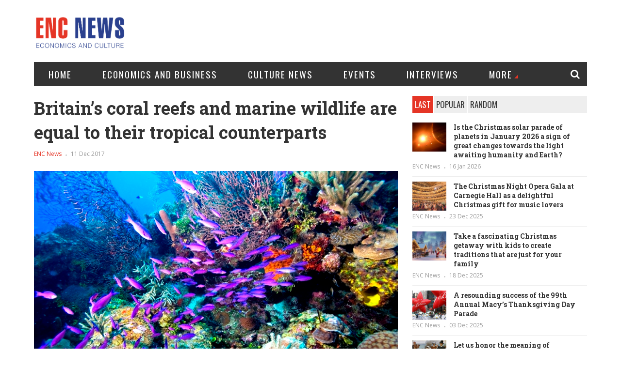

--- FILE ---
content_type: text/html; charset=UTF-8
request_url: https://eng.enc-news.com/articles/712/
body_size: 16516
content:
<!DOCTYPE html>
<html lang="en-GB">
<head>
    <meta charset="UTF-8">
    <meta name="viewport" content="width=device-width, initial-scale=1">
    <link rel="profile" href="http://gmpg.org/xfn/11">
    <link rel="pingback" href="https://eng.enc-news.com/xmlrpc.php">
<title>Britain’s coral reefs and marine wildlife  are equal to their tropical counterparts &#8211; ENC NEWS</title>
<link rel='dns-prefetch' href='//fonts.googleapis.com' />
<link rel='dns-prefetch' href='//s.w.org' />
<link rel="alternate" type="application/rss+xml" title="ENC NEWS &raquo; Feed" href="https://eng.enc-news.com/feed/" />
<link rel="alternate" type="application/rss+xml" title="ENC NEWS &raquo; Comments Feed" href="https://eng.enc-news.com/comments/feed/" />
<link rel="alternate" type="application/rss+xml" title="ENC NEWS &raquo; Britain’s coral reefs and marine wildlife  are equal to their tropical counterparts Comments Feed" href="https://eng.enc-news.com/articles/712/feed/" />
		<script type="text/javascript">
			window._wpemojiSettings = {"baseUrl":"https:\/\/s.w.org\/images\/core\/emoji\/2.3\/72x72\/","ext":".png","svgUrl":"https:\/\/s.w.org\/images\/core\/emoji\/2.3\/svg\/","svgExt":".svg","source":{"concatemoji":"https:\/\/eng.enc-news.com\/wp-includes\/js\/wp-emoji-release.min.js?ver=4.8.24"}};
			!function(t,a,e){var r,i,n,o=a.createElement("canvas"),l=o.getContext&&o.getContext("2d");function c(t){var e=a.createElement("script");e.src=t,e.defer=e.type="text/javascript",a.getElementsByTagName("head")[0].appendChild(e)}for(n=Array("flag","emoji4"),e.supports={everything:!0,everythingExceptFlag:!0},i=0;i<n.length;i++)e.supports[n[i]]=function(t){var e,a=String.fromCharCode;if(!l||!l.fillText)return!1;switch(l.clearRect(0,0,o.width,o.height),l.textBaseline="top",l.font="600 32px Arial",t){case"flag":return(l.fillText(a(55356,56826,55356,56819),0,0),e=o.toDataURL(),l.clearRect(0,0,o.width,o.height),l.fillText(a(55356,56826,8203,55356,56819),0,0),e===o.toDataURL())?!1:(l.clearRect(0,0,o.width,o.height),l.fillText(a(55356,57332,56128,56423,56128,56418,56128,56421,56128,56430,56128,56423,56128,56447),0,0),e=o.toDataURL(),l.clearRect(0,0,o.width,o.height),l.fillText(a(55356,57332,8203,56128,56423,8203,56128,56418,8203,56128,56421,8203,56128,56430,8203,56128,56423,8203,56128,56447),0,0),e!==o.toDataURL());case"emoji4":return l.fillText(a(55358,56794,8205,9794,65039),0,0),e=o.toDataURL(),l.clearRect(0,0,o.width,o.height),l.fillText(a(55358,56794,8203,9794,65039),0,0),e!==o.toDataURL()}return!1}(n[i]),e.supports.everything=e.supports.everything&&e.supports[n[i]],"flag"!==n[i]&&(e.supports.everythingExceptFlag=e.supports.everythingExceptFlag&&e.supports[n[i]]);e.supports.everythingExceptFlag=e.supports.everythingExceptFlag&&!e.supports.flag,e.DOMReady=!1,e.readyCallback=function(){e.DOMReady=!0},e.supports.everything||(r=function(){e.readyCallback()},a.addEventListener?(a.addEventListener("DOMContentLoaded",r,!1),t.addEventListener("load",r,!1)):(t.attachEvent("onload",r),a.attachEvent("onreadystatechange",function(){"complete"===a.readyState&&e.readyCallback()})),(r=e.source||{}).concatemoji?c(r.concatemoji):r.wpemoji&&r.twemoji&&(c(r.twemoji),c(r.wpemoji)))}(window,document,window._wpemojiSettings);
		</script>
		<style type="text/css">
img.wp-smiley,
img.emoji {
	display: inline !important;
	border: none !important;
	box-shadow: none !important;
	height: 1em !important;
	width: 1em !important;
	margin: 0 .07em !important;
	vertical-align: -0.1em !important;
	background: none !important;
	padding: 0 !important;
}
</style>
<link rel='stylesheet' id='contact-form-7-css'  href='https://eng.enc-news.com/wp-content/plugins/contact-form-7/includes/css/styles.css?ver=4.9' type='text/css' media='all' />
<link rel='stylesheet' id='teznews-fonts-css'  href='https://fonts.googleapis.com/css?family=Open+Sans%3A300%2C300i%2C400%2C400i%2C600%2C600i%2C700%2C700i%2C800%7COswald%3A300%2C400%2C700%7CRoboto+Slab%3A100%2C300%2C400%2C700&#038;subset=latin-ext&#038;ver=4.8.24' type='text/css' media='all' />
<link rel='stylesheet' id='teznews-style-css'  href='https://eng.enc-news.com/wp-content/themes/eng/style.css?ver=4.8.24' type='text/css' media='all' />
<link rel='stylesheet' id='font-awesome-css'  href='https://eng.enc-news.com/wp-content/themes/eng/css/font-awesome.min.css?ver=4.8.24' type='text/css' media='all' />
<link rel='stylesheet' id='bootstrap-css'  href='https://eng.enc-news.com/wp-content/themes/eng/css/bootstrap.min.css?ver=4.8.24' type='text/css' media='all' />
<link rel='stylesheet' id='normalize-css'  href='https://eng.enc-news.com/wp-content/themes/eng/css/normalize.min.css?ver=4.8.24' type='text/css' media='all' />
<link rel='stylesheet' id='owl.carousel-css'  href='https://eng.enc-news.com/wp-content/themes/eng/css/owl.carousel.min.css?ver=4.8.24' type='text/css' media='all' />
<link rel='stylesheet' id='teznews-main-css'  href='https://eng.enc-news.com/wp-content/themes/eng/css/main.css?ver=4.8.24' type='text/css' media='all' />
<script type='text/javascript' src='https://eng.enc-news.com/wp-includes/js/jquery/jquery.js?ver=1.12.4'></script>
<script type='text/javascript' src='https://eng.enc-news.com/wp-includes/js/jquery/jquery-migrate.min.js?ver=1.4.1'></script>
<script type='text/javascript' src='https://eng.enc-news.com/wp-content/themes/eng/js/bootstrap.js?ver=3.3.5'></script>
<script type='text/javascript' src='https://eng.enc-news.com/wp-content/themes/eng/js/owl.carousel.min.js?ver=2'></script>
<script type='text/javascript' src='https://eng.enc-news.com/wp-content/themes/eng/js/jquery.matchHeight.js?ver=2'></script>
<script type='text/javascript' src='https://eng.enc-news.com/wp-content/themes/eng/js/main.js?ver=2'></script>
<link rel='https://api.w.org/' href='https://eng.enc-news.com/wp-json/' />
<link rel="EditURI" type="application/rsd+xml" title="RSD" href="https://eng.enc-news.com/xmlrpc.php?rsd" />
<link rel="wlwmanifest" type="application/wlwmanifest+xml" href="https://eng.enc-news.com/wp-includes/wlwmanifest.xml" /> 
<link rel='prev' title='Lin-Manuel Miranda: ‘Hamilton’in London' href='https://eng.enc-news.com/articles/709/' />
<link rel='next' title='My daughter is hurt at being rejected by the girl she called her best friend' href='https://eng.enc-news.com/articles/715/' />
<meta name="generator" content="WordPress 4.8.24" />
<link rel="canonical" href="https://eng.enc-news.com/articles/712/" />
<link rel='shortlink' href='https://eng.enc-news.com/?p=712' />
<link rel="alternate" type="application/json+oembed" href="https://eng.enc-news.com/wp-json/oembed/1.0/embed?url=https%3A%2F%2Feng.enc-news.com%2Farticles%2F712%2F" />
<link rel="alternate" type="text/xml+oembed" href="https://eng.enc-news.com/wp-json/oembed/1.0/embed?url=https%3A%2F%2Feng.enc-news.com%2Farticles%2F712%2F&#038;format=xml" />
</head>
<body class="post-template-default single single-post postid-712 single-format-standard">
    <!--preload-->
    <div class="loader" id="page-loader">
        <div class="loading-wrapper">
        </div>
    </div>
    <!--menu mobile-->
    <nav class="menu-res hidden-lg hidden-md ">
        <div class="menu-res-inner">
        <ul id="menu-main-menu" class="menu"><li id="menu-item-95" class="menu-item menu-item-type-custom menu-item-object-custom menu-item-home menu-item-95"><a href="https://eng.enc-news.com">Home</a></li>
<li id="menu-item-140" class="menu-item menu-item-type-taxonomy menu-item-object-category menu-item-140"><a href="https://eng.enc-news.com/articles/category/business/">Economics and Business</a></li>
<li id="menu-item-1742" class="menu-item menu-item-type-taxonomy menu-item-object-category menu-item-1742"><a href="https://eng.enc-news.com/articles/category/culture/">Culture news</a></li>
<li id="menu-item-143" class="menu-item menu-item-type-taxonomy menu-item-object-category menu-item-143"><a href="https://eng.enc-news.com/articles/category/events/">Events</a></li>
<li id="menu-item-102" class="menu-item menu-item-type-taxonomy menu-item-object-category menu-item-102"><a href="https://eng.enc-news.com/articles/category/interview/">Interviews</a></li>
<li id="menu-item-147" class="menu-item menu-item-type-custom menu-item-object-custom menu-item-has-children menu-item-147"><a href="/">More</a>
<ul  class="sub-menu">
	<li id="menu-item-142" class="menu-item menu-item-type-taxonomy menu-item-object-category current-post-ancestor current-menu-parent current-post-parent menu-item-142"><a href="https://eng.enc-news.com/articles/category/facts/">Interesting Facts</a></li>
	<li id="menu-item-129" class="menu-item menu-item-type-taxonomy menu-item-object-category menu-item-129"><a href="https://eng.enc-news.com/articles/category/family/">Family and Society</a></li>
	<li id="menu-item-97" class="menu-item menu-item-type-taxonomy menu-item-object-category menu-item-97"><a href="https://eng.enc-news.com/articles/category/health/">Health and Spiritual</a></li>
	<li id="menu-item-99" class="menu-item menu-item-type-taxonomy menu-item-object-category menu-item-99"><a href="https://eng.enc-news.com/articles/category/history/">Travel and Sports</a></li>
	<li id="menu-item-3771" class="menu-item menu-item-type-post_type menu-item-object-page menu-item-3771"><a href="https://eng.enc-news.com/our-team/">Our Team</a></li>
</ul>
</li>
</ul>        </div>
    </nav>
    <div class="page">
        <div class="container">
            <!--header-->
            <header class="header">
                <div class="row">
                    <div class="col-md-3 col-sm-4 col-xs-12">

                       <a href="https://eng.enc-news.com/" rel="home" class="logo">
                          <img src="/wp-content/themes/teznews/images/logo.png" alt="enc-news"/>
                        </a>

                    </div>
                    <div class="col-md-6 col-md-offset-3 col-sm-8  col-xs-12 hidden-xs">

                    <section id="teznews_widget_review_header-2" class="widget widget_teznews_widget_review_header">  
             <div class="owl-carousel owl-special">
                                  </div>

                        <div class="clearfix"></div>
          </section>        
                    </div>
                </div>
            </header>
            <!--menu-->
            <nav class="main-menu  font-heading">
                <div class="menu-icon hidden-lg hidden-md">
                    <i class="fa fa-navicon"></i>
                    <span>MENU </span>
                </div>
                <ul id="menu-main-menu-1" class="hidden-sm hidden-xs"><li class="menu-item menu-item-type-custom menu-item-object-custom menu-item-home menu-item-95"><a href="https://eng.enc-news.com">Home</a></li>
<li class="menu-item menu-item-type-taxonomy menu-item-object-category menu-item-140"><a href="https://eng.enc-news.com/articles/category/business/">Economics and Business</a></li>
<li class="menu-item menu-item-type-taxonomy menu-item-object-category menu-item-1742"><a href="https://eng.enc-news.com/articles/category/culture/">Culture news</a></li>
<li class="menu-item menu-item-type-taxonomy menu-item-object-category menu-item-143"><a href="https://eng.enc-news.com/articles/category/events/">Events</a></li>
<li class="menu-item menu-item-type-taxonomy menu-item-object-category menu-item-102"><a href="https://eng.enc-news.com/articles/category/interview/">Interviews</a></li>
<li class="menu-item menu-item-type-custom menu-item-object-custom menu-item-has-children menu-item-147"><a href="/">More</a>
<ul  class="sub-menu">
	<li class="menu-item menu-item-type-taxonomy menu-item-object-category current-post-ancestor current-menu-parent current-post-parent menu-item-142"><a href="https://eng.enc-news.com/articles/category/facts/">Interesting Facts</a></li>
	<li class="menu-item menu-item-type-taxonomy menu-item-object-category menu-item-129"><a href="https://eng.enc-news.com/articles/category/family/">Family and Society</a></li>
	<li class="menu-item menu-item-type-taxonomy menu-item-object-category menu-item-97"><a href="https://eng.enc-news.com/articles/category/health/">Health and Spiritual</a></li>
	<li class="menu-item menu-item-type-taxonomy menu-item-object-category menu-item-99"><a href="https://eng.enc-news.com/articles/category/history/">Travel and Sports</a></li>
	<li class="menu-item menu-item-type-post_type menu-item-object-page menu-item-3771"><a href="https://eng.enc-news.com/our-team/">Our Team</a></li>
</ul>
</li>
</ul>                    <div class="search-icon">
                        <div class="search-icon-inner">
                            <i class="fa fa-search"></i>
                        </div>
                        <div class="search-box">
                        <form role="search" method="get" class="search-form" action="https://eng.enc-news.com/">
				<label>
					<span class="screen-reader-text">Search for:</span>
					<input type="search" class="search-field" placeholder="Search &hellip;" value="" name="s" />
				</label>
				<input type="submit" class="search-submit" value="Search" />
			</form>                        </div>
                    </div>
                </nav>

<div class="row">
	<!--colleft-->
	<div class="col-md-8 col-sm-12">

				<article class="post-detail">
			<h1 class="article-title">Britain’s coral reefs and marine wildlife  are equal to their tropical counterparts </h1>
	<div class ="meta-post">
				<a href="https://eng.enc-news.com/articles/author/eng/" title="Posts by ENC News" rel="author">ENC News</a>				<em></em>
				<span>
					11 Dec 2017				</span>
			</div>
						<div class="entry-thumbnail">
		<img width="1024" height="683" src="https://eng.enc-news.com/wp-content/uploads/sites/2/2017/12/8026252_orig.jpg" class="attachment-post-thumbnail size-post-thumbnail wp-post-image" alt="" srcset="https://eng.enc-news.com/wp-content/uploads/sites/2/2017/12/8026252_orig.jpg 1024w, https://eng.enc-news.com/wp-content/uploads/sites/2/2017/12/8026252_orig-300x200.jpg 300w, https://eng.enc-news.com/wp-content/uploads/sites/2/2017/12/8026252_orig-768x512.jpg 768w" sizes="(max-width: 1024px) 100vw, 1024px" /></div>
	

		
			<p>The seas around the British Isles are home to an exceptional variety of marine animals and plants.</p>
<p>While English people are most familiar with their shallow coastal waters, offshore areas of the UK and Ireland can reach depths of over 5,000 metres. These deeper waters are home to vast, cold-water coral reefs that can be over 8,000 years old, and are as fragile and colourful as their tropical counterparts. Yet there seems to be an enduring misconception that the waters around these islands are murky, boring and largely devoid of anything exciting.</p>
<p>This is dangerous because, like oceans around the world, these seas are under serious threat. Unless we care about these rich ecosystems, we will lose them. TV series such as Coast and Britain’s Secret Seas, along with wildlife and environmental groups, have done a huge amount of work to raise awareness, but many English people are still more knowledgeable about tropical reefs than kelp forests and the riches to be found just off their own shores.</p>
<p>Last week the Marine Conservation Society’s Great British Beach Clean revealed a 10% increase in litter on British beaches, with a high proportion of plastic packaging and smaller fragments. Plastic pollution is rightly recognised as one of the major threats to marine life and it is ubiquitous. Impacts around the UK range from leatherback turtles dying when plastic bags they mistake for their favoured jellyfish prey block their digestive tracts, to masses of tiny plastic filaments turning up in the stomachs of langoustines.</p>
<p>In many waters invasive species are proliferating, some assisted by rising sea temperatures, hitching rides on boats and using marine constructions as stepping stones. The carpet sea squirt has invaded marinas around the UK and has proved costly to deal with, while Pacific oysters, introduced deliberately for aquaculture, are outcompeting native species.</p>
<p>The amazing British Isles habitat is the horse mussel reef, where giant, elderly musselsknit themselves together with hundreds of other creatures to form a teeming, brightly coloured community to rival a tropical reef. The mussels build the seabed up into mounds and platforms that jump with life. Their shells are encrusted with sponges, coral-like seaweed and countless animals. Squat lobsters, tiny and red, wave their claws in the current to catch passing food.</p>
<p>Blue Planet II has showcased the importance of marine vegetation. Seagrass meadows are among the most threatened habitats in the world. British seagrass (known as eelgrass) grows best in just a few metres of water, making it well-lit and accessible to divers. Seahorses and their relatives pipefish are often associated with eelgrass.</p>
<p>But complex habitats such as horse mussel reefs and seagrass meadows are highly vulnerable to destruction by certain sorts of fishing gear, offshore development and other direct physical impacts. Degraded habitats can no longer support the same diversity of species, and the more severe the impact, the more likely they are to undergo a phase shift that makes it difficult, if not impossible, for them to recover.</p>
<p>Protecting them isn’t only about biodiversity. Conservation of the marine environment has to be balanced with people’s use of the sea. The UK has a long maritime heritage, and fishing and other marine industries are part of its culture and economy, still sustaining livelihoods around the coast.</p>
<p>Researchers at Heriot-Watt University, the Scottish Association for Marine Science and St Abbs Marine Station, working with the Welsh fishing industry, recently made the link between horse mussel reefs and common whelk fisheries, a growing industry in some parts of the British Isles. Whelks lay their eggs on the seabed (those papery, honeycomb masses you sometimes find washed up on the shore), and the baby whelks usually stay close to home. A food-rich nursery – like a horse mussel reef, with safe places to hide from predators – gives them a chance to survive. So protecting horse mussels is about sustaining a growing economic use of the sea. Similarly, British seagrass meadows act as nursery areas for many species, including commercial species such as plaice and flounder.</p>
<p>Evidence from around the world has shown how MPAs – marine protected areas – can safeguard marine life against the most serious threats, allow habitats to recover, and diversity and abundance to increase. Research has also demonstrated how they can assist in fisheries management, providing refuges for species to thrive and producing more planktonic offspring that can float out of the protected areas and help to re-seed areas for miles around.</p>
<p>Since 2010 more than 300 protected sites have been created, including two new special protection areas – for seabirds in the Irish Sea and off Cornwall.</p>
<p>In Ramsey Marine Nature Reserve off the Isle of Man, the horse mussel reef and eelgrass meadows are highly protected, with no commercial fishing permitted.</p>
<p>Trawlers, along with volunteer divers, are being mobilised around the British Isles to provide an early warning system to minimise the threat from invasive species. Volunteers also have a crucial role to play in tackling the global threat posed by marine litter, with a growing army of unpaid beach cleaners removing tons of litter from beaches every year.</p>
<p>With the escalating threat from climate change, ensuring that our ecosystems are as diverse and as resilient as possible will help us to adapt, and will assist in storing carbon that would otherwise add to the problem. Marine conservation and sustainable fisheries management are not luxuries: they are essential for the future of this blue planet.</p>
<p>And it is so fine English people don’t have to travel far to see species-rich reefs and extraordinary creatures. They have all these on their doorstep.</p>
			
		</article>
		<!--social-detail-->
		<div class="social-detail">
			<span>  Share the Article </span>

			<ul class="list-social-icon">
				<li>
					 <a data-href="https://www.facebook.com/sharer/sharer.php?u=https%3A%2F%2Feng.enc-news.com%2Farticles%2F712%2F&p[images][0]=https://eng.enc-news.com/wp-content/uploads/sites/2/2017/12/8026252_orig.jpg" title="Facebook" class="share-link facebook">
           			<i class="fa fa-facebook"></i>
          			</a>
				</li>
				<li>
					  <a data-href="https://twitter.com/intent/tweet?url=https%3A%2F%2Feng.enc-news.com%2Farticles%2F712%2F&amp;text=Britain%E2%80%99s+coral+reefs+and+marine+wildlife++are+equal+to+their+tropical+counterparts" title="Twitter" class="share-link twitter">
        			  <i class="fa fa-twitter"></i>
        			  </a>
				</li>
				<li>
					 <a data-href="https://plus.google.com/share?url=https%3A%2F%2Feng.enc-news.com%2Farticles%2F712%2F" title="Google+" class="share-link google">
      				<i class="fa fa-google"></i>
          			</a>
				</li>
				
				<li>
					<a href="javascript:void((function()%7Bvar%20e=document.createElement('script');e.setAttribute('type','text/javascript');e.setAttribute('charset','UTF-8');e.setAttribute('src','http://assets.pinterest.com/js/pinmarklet.js?r='+Math.random()*99999999);document.body.appendChild(e)%7D)());" title="Pinterest" class="share-link pinterest">
          			<i class="fa fa-pinterest-p"></i>
         			 </a>
				</li>
			</ul>
		</div>

		 

		<!--related post-->
		<div class="detail-caption">
    <span> RELATED POST </span>
</div>
<section class="spotlight-thumbs spotlight-thumbs-related">
    <div class="row">
        
        <div class="col-md-4 col-sm-4 col-xs-12">
            <div class="spotlight-item-thumb">
                <div class="spotlight-item-thumb-img">
                    <a href="https://eng.enc-news.com/articles/5362/">
                                                                        <img alt ="" src="https://eng.enc-news.com/wp-content/uploads/sites/2/2024/08/Featured-A23a-1000x500.jpg" class="img-responsive" />
                                            </a>
                </div>
                <h3>
                    <a href="https://eng.enc-news.com/articles/5362/">A23a, the world’s largest iceberg, is trapped in a vortex and rotates 15 degrees per day </a>
                </h3>
                <div class ="meta-post">
                    <a href="https://eng.enc-news.com/articles/author/eng/" title="Posts by ENC News" rel="author">ENC News</a>                    <em></em>
                    <span>
                        12 Aug 2024                    </span>
                </div>
            </div>
        </div>
    
        <div class="col-md-4 col-sm-4 col-xs-12">
            <div class="spotlight-item-thumb">
                <div class="spotlight-item-thumb-img">
                    <a href="https://eng.enc-news.com/articles/468/">
                                                                        <img alt ="" src="https://eng.enc-news.com/wp-content/uploads/sites/2/2017/09/the-great-wall-of-china-is-falling-apart-1000x500.jpg" class="img-responsive" />
                                            </a>
                </div>
                <h3>
                    <a href="https://eng.enc-news.com/articles/468/">Super-strong Mortar </a>
                </h3>
                <div class ="meta-post">
                    <a href="https://eng.enc-news.com/articles/author/eng/" title="Posts by ENC News" rel="author">ENC News</a>                    <em></em>
                    <span>
                        04 Sep 2017                    </span>
                </div>
            </div>
        </div>
    
        <div class="col-md-4 col-sm-4 col-xs-12">
            <div class="spotlight-item-thumb">
                <div class="spotlight-item-thumb-img">
                    <a href="https://eng.enc-news.com/articles/6233/">
                                                                        <img alt ="" src="https://eng.enc-news.com/wp-content/uploads/sites/2/2025/09/Honeybee-on-cherry-blossom-800x500.jpg" class="img-responsive" />
                                            </a>
                </div>
                <h3>
                    <a href="https://eng.enc-news.com/articles/6233/">Plants rightly occupy their place in the world of intelligent beings on Earth </a>
                </h3>
                <div class ="meta-post">
                    <a href="https://eng.enc-news.com/articles/author/eng/" title="Posts by ENC News" rel="author">ENC News</a>                    <em></em>
                    <span>
                        29 Sep 2025                    </span>
                </div>
            </div>
        </div>
    </div>
</section>


		<div id="comments" class="comments-area">
			<div id="respond" class="comment-respond">
		<h3 id="reply-title" class="comment-reply-title"><div class="detail-caption"><span>Leave a reply</span></div> <small><a rel="nofollow" id="cancel-comment-reply-link" href="/articles/712/#respond" style="display:none;">Cancel reply</a></small></h3>			<form action="https://eng.enc-news.com/wp-comments-post.php" method="post" id="commentform" class="comment-form" novalidate>
				 <div class="field-item"><textarea id="comment" name="comment" aria-required="true" placeholder="Your Comment Here.."></textarea></div><div class="row"> <div class="col-md-6 col-sm-6 col-xs-12"><div class="field-item"><input id="author" name="author" placeholder="Name *" type="text" value=""tabindex="1" /></div></div>
<div class="col-md-6 col-sm-6 col-xs-12"><div class="field-item"><input id="email" name="email" placeholder="Email *" type="text" value="" tabindex="2" /></div></div></div>
<p class="form-submit"><input name="submit" type="submit" id="submit" class="my-btn my-btn-dark" value="SUBMIT" /> <input type='hidden' name='comment_post_ID' value='712' id='comment_post_ID' />
<input type='hidden' name='comment_parent' id='comment_parent' value='0' />
</p><p style="display: none;"><input type="hidden" id="akismet_comment_nonce" name="akismet_comment_nonce" value="932d6140c9" /></p><p style="display: none;"><input type="hidden" id="ak_js" name="ak_js" value="232"/></p>			</form>
			</div><!-- #respond -->
	
</div><!-- #comments -->
</div>
<!--colright-->
<div class="col-md-4 col-sm-12">
	 
<!--colright-->
<section id="teznews_widget_tabs_posts-4" class="widget widget_teznews_widget_tabs_posts">

    <ul role="tablist" class="tab-popular">


        <li class="active">
            <a href="#tab1" role="tab" data-toggle="tab">
                Last
            </a>
        </li>
        <li>
            <a href="#tab2" role="tab" data-toggle="tab">
                Popular
            </a>
        </li>

        <li>
            <a href="#tab3" role="tab" data-toggle="tab">
                Random
            </a>
        </li>
    </ul>
    <div class="tab-content">
        <div role="tabpanel" class="tab-pane active" id="tab1">
            <ul class="list-news-popular">
                                                            <li>
                            <a href="https://eng.enc-news.com/articles/6469/">
                                
                                                                <img alt="" src="https://eng.enc-news.com/wp-content/uploads/sites/2/2026/01/Парад-планет-Солнце-слева-Марс-Венера-Земля-справа.jpg" class="img-responsive" />
                                                            </a>
                            <h3>  <a href="https://eng.enc-news.com/articles/6469/">
                                Is the Christmas solar parade of planets in January 2026 a sign of great changes towards the light awaiting humanity and Earth?                            </a></h3>
                            <div class="meta-post">
                                <a href="https://eng.enc-news.com/articles/author/eng/" title="Posts by ENC News" rel="author">ENC News</a>                                <em></em>
                                <span>
                                    16 Jan 2026                                </span>
                            </div>
                        </li>
                                            <li>
                            <a href="https://eng.enc-news.com/articles/6451/">
                                
                                                                <img alt="" src="https://eng.enc-news.com/wp-content/uploads/sites/2/2025/12/Carnegie-hall-with-audience.jpg" class="img-responsive" />
                                                            </a>
                            <h3>  <a href="https://eng.enc-news.com/articles/6451/">
                                The Christmas Night Opera Gala at Carnegie Hall as a delightful Christmas gift for music lovers                            </a></h3>
                            <div class="meta-post">
                                <a href="https://eng.enc-news.com/articles/author/eng/" title="Posts by ENC News" rel="author">ENC News</a>                                <em></em>
                                <span>
                                    23 Dec 2025                                </span>
                            </div>
                        </li>
                                            <li>
                            <a href="https://eng.enc-news.com/articles/6426/">
                                
                                                                <img alt="" src="https://eng.enc-news.com/wp-content/uploads/sites/2/2025/12/North-pole-Santa-and-kid-in-street-950x500.jpg" class="img-responsive" />
                                                            </a>
                            <h3>  <a href="https://eng.enc-news.com/articles/6426/">
                                Take a fascinating Christmas getaway with kids to create traditions that are just for your family                            </a></h3>
                            <div class="meta-post">
                                <a href="https://eng.enc-news.com/articles/author/eng/" title="Posts by ENC News" rel="author">ENC News</a>                                <em></em>
                                <span>
                                    18 Dec 2025                                </span>
                            </div>
                        </li>
                                            <li>
                            <a href="https://eng.enc-news.com/articles/6396/">
                                
                                                                <img alt="" src="https://eng.enc-news.com/wp-content/uploads/sites/2/2025/12/Featured-Red-Stars-Believe-people-in-white-950x500.jpg" class="img-responsive" />
                                                            </a>
                            <h3>  <a href="https://eng.enc-news.com/articles/6396/">
                                A resounding success of the 99th Annual Macy’s Thanksgiving Day Parade                            </a></h3>
                            <div class="meta-post">
                                <a href="https://eng.enc-news.com/articles/author/eng/" title="Posts by ENC News" rel="author">ENC News</a>                                <em></em>
                                <span>
                                    03 Dec 2025                                </span>
                            </div>
                        </li>
                                            <li>
                            <a href="https://eng.enc-news.com/articles/6377/">
                                
                                                                <img alt="" src="https://eng.enc-news.com/wp-content/uploads/sites/2/2025/11/The_First_Thanksgiving-896x500.jpg" class="img-responsive" />
                                                            </a>
                            <h3>  <a href="https://eng.enc-news.com/articles/6377/">
                                Let us honor the meaning of Thanksgiving by not only giving thanks, but also giving back                            </a></h3>
                            <div class="meta-post">
                                <a href="https://eng.enc-news.com/articles/author/eng/" title="Posts by ENC News" rel="author">ENC News</a>                                <em></em>
                                <span>
                                    25 Nov 2025                                </span>
                            </div>
                        </li>
                                            <li>
                            <a href="https://eng.enc-news.com/articles/6357/">
                                
                                                                <img alt="" src="https://eng.enc-news.com/wp-content/uploads/sites/2/2025/11/Young-americans-on-bench.jpg" class="img-responsive" />
                                                            </a>
                            <h3>  <a href="https://eng.enc-news.com/articles/6357/">
                                What does the American dream mean to young Americans today?                            </a></h3>
                            <div class="meta-post">
                                <a href="https://eng.enc-news.com/articles/author/eng/" title="Posts by ENC News" rel="author">ENC News</a>                                <em></em>
                                <span>
                                    14 Nov 2025                                </span>
                            </div>
                        </li>
                                            <li>
                            <a href="https://eng.enc-news.com/articles/6335/">
                                
                                                                <img alt="" src="https://eng.enc-news.com/wp-content/uploads/sites/2/2025/11/Featured-Kitchen-Tune-up-team-with-Heidi-Morresey.jpg" class="img-responsive" />
                                                            </a>
                            <h3>  <a href="https://eng.enc-news.com/articles/6335/">
                                Kitchen Tune-Up: “We create amazing, &#8220;Tunified&#8221; kitchens, the heart of the home and where families and friends gather”                            </a></h3>
                            <div class="meta-post">
                                <a href="https://eng.enc-news.com/articles/author/eng/" title="Posts by ENC News" rel="author">ENC News</a>                                <em></em>
                                <span>
                                    08 Nov 2025                                </span>
                            </div>
                        </li>
                                            <li>
                            <a href="https://eng.enc-news.com/articles/6325/">
                                
                                                                <img alt="" src="https://eng.enc-news.com/wp-content/uploads/sites/2/2025/10/7-winners-Yassin-Featured-950x500.jpg" class="img-responsive" />
                                                            </a>
                            <h3>  <a href="https://eng.enc-news.com/articles/6325/">
                                2025 RED Residential Awards in New York City                            </a></h3>
                            <div class="meta-post">
                                <a href="https://eng.enc-news.com/articles/author/eng/" title="Posts by ENC News" rel="author">ENC News</a>                                <em></em>
                                <span>
                                    28 Oct 2025                                </span>
                            </div>
                        </li>
                                            <li>
                            <a href="https://eng.enc-news.com/articles/6310/">
                                
                                                                <img alt="" src="https://eng.enc-news.com/wp-content/uploads/sites/2/2025/10/Protest-march-against-violence-950x500.jpg" class="img-responsive" />
                                                            </a>
                            <h3>  <a href="https://eng.enc-news.com/articles/6310/">
                                The challenges that concern today’s young adults                            </a></h3>
                            <div class="meta-post">
                                <a href="https://eng.enc-news.com/articles/author/eng/" title="Posts by ENC News" rel="author">ENC News</a>                                <em></em>
                                <span>
                                    26 Oct 2025                                </span>
                            </div>
                        </li>
                                            <li>
                            <a href="https://eng.enc-news.com/articles/6285/">
                                
                                                                <img alt="" src="https://eng.enc-news.com/wp-content/uploads/sites/2/2025/10/Cliff-Walk-950x500.jpg" class="img-responsive" />
                                                            </a>
                            <h3>  <a href="https://eng.enc-news.com/articles/6285/">
                                Enjoy the beauty of Newport, the heart of Rhode Island’s “Classic Coast”, and its Gilded Age architecture                            </a></h3>
                            <div class="meta-post">
                                <a href="https://eng.enc-news.com/articles/author/eng/" title="Posts by ENC News" rel="author">ENC News</a>                                <em></em>
                                <span>
                                    23 Oct 2025                                </span>
                            </div>
                        </li>
                                    </ul>

            </div>
            <div role="tabpanel" class="tab-pane " id="tab2">
 <ul class="list-news-popular">
                                                            <li>
                            <a href="https://eng.enc-news.com/articles/178/">
                                
                                                                <img alt="" src="https://eng.enc-news.com/wp-content/uploads/sites/2/2017/07/2-1.jpg" class="img-responsive" />
                                                            </a>
                            <h3>  <a href="https://eng.enc-news.com/articles/178/">
                                Long Work days May Be Bad for Your Heart                            </a></h3>
                            <div class="meta-post">
                                <a href="https://eng.enc-news.com/articles/author/eng/" title="Posts by ENC News" rel="author">ENC News</a>                                <em></em>
                                <span>
                                    24 Jul 2017                                </span>
                            </div>
                        </li>
                                            <li>
                            <a href="https://eng.enc-news.com/articles/184/">
                                
                                                                <img alt="" src="https://eng.enc-news.com/wp-content/uploads/sites/2/2017/07/4-1-1000x500.jpg" class="img-responsive" />
                                                            </a>
                            <h3>  <a href="https://eng.enc-news.com/articles/184/">
                                Should We Be Buying Iodized Salt?                            </a></h3>
                            <div class="meta-post">
                                <a href="https://eng.enc-news.com/articles/author/eng/" title="Posts by ENC News" rel="author">ENC News</a>                                <em></em>
                                <span>
                                    24 Jul 2017                                </span>
                            </div>
                        </li>
                                            <li>
                            <a href="https://eng.enc-news.com/articles/192/">
                                
                                                                <img alt="" src="https://eng.enc-news.com/wp-content/uploads/sites/2/2017/07/6-1000x500.jpg" class="img-responsive" />
                                                            </a>
                            <h3>  <a href="https://eng.enc-news.com/articles/192/">
                                Euro zone business growth solid in July &#8211; PMI                            </a></h3>
                            <div class="meta-post">
                                <a href="https://eng.enc-news.com/articles/author/eng/" title="Posts by ENC News" rel="author">ENC News</a>                                <em></em>
                                <span>
                                    24 Jul 2017                                </span>
                            </div>
                        </li>
                                            <li>
                            <a href="https://eng.enc-news.com/articles/195/">
                                
                                                                <img alt="" src="https://eng.enc-news.com/wp-content/uploads/sites/2/2017/07/7-900x500.jpg" class="img-responsive" />
                                                            </a>
                            <h3>  <a href="https://eng.enc-news.com/articles/195/">
                                THE MARIINSKY BALLET OPENS ITS NEW SEASON WITH DON QUIXOTE, 24 JULY                            </a></h3>
                            <div class="meta-post">
                                <a href="https://eng.enc-news.com/articles/author/eng/" title="Posts by ENC News" rel="author">ENC News</a>                                <em></em>
                                <span>
                                    24 Jul 2017                                </span>
                            </div>
                        </li>
                                            <li>
                            <a href="https://eng.enc-news.com/articles/198/">
                                
                                                                <img alt="" src="https://eng.enc-news.com/wp-content/uploads/sites/2/2017/07/8-1000x500.jpg" class="img-responsive" />
                                                            </a>
                            <h3>  <a href="https://eng.enc-news.com/articles/198/">
                                Time is running out for seniors to get a lifetime pass to US national parks for just $10                            </a></h3>
                            <div class="meta-post">
                                <a href="https://eng.enc-news.com/articles/author/eng/" title="Posts by ENC News" rel="author">ENC News</a>                                <em></em>
                                <span>
                                    24 Jul 2017                                </span>
                            </div>
                        </li>
                                            <li>
                            <a href="https://eng.enc-news.com/articles/202/">
                                
                                                                <img alt="" src="https://eng.enc-news.com/wp-content/uploads/sites/2/2017/07/9-1000x500.jpg" class="img-responsive" />
                                                            </a>
                            <h3>  <a href="https://eng.enc-news.com/articles/202/">
                                The world&#8217;s best airline has been announced for 2017                            </a></h3>
                            <div class="meta-post">
                                <a href="https://eng.enc-news.com/articles/author/eng/" title="Posts by ENC News" rel="author">ENC News</a>                                <em></em>
                                <span>
                                    24 Jul 2017                                </span>
                            </div>
                        </li>
                                            <li>
                            <a href="https://eng.enc-news.com/articles/207/">
                                
                                                                <img alt="" src="https://eng.enc-news.com/wp-content/uploads/sites/2/2017/07/10-1000x500.jpg" class="img-responsive" />
                                                            </a>
                            <h3>  <a href="https://eng.enc-news.com/articles/207/">
                                Researchers Discover How To Enhance Memories During Sleep… By Triggering Brain Waves                            </a></h3>
                            <div class="meta-post">
                                <a href="https://eng.enc-news.com/articles/author/eng/" title="Posts by ENC News" rel="author">ENC News</a>                                <em></em>
                                <span>
                                    24 Jul 2017                                </span>
                            </div>
                        </li>
                                            <li>
                            <a href="https://eng.enc-news.com/articles/211/">
                                
                                                                <img alt="" src="https://eng.enc-news.com/wp-content/uploads/sites/2/2017/07/1-1-1000x500.jpg" class="img-responsive" />
                                                            </a>
                            <h3>  <a href="https://eng.enc-news.com/articles/211/">
                                Artist Hugo Wilson on Myths, Human Nature, and Why Painting Matters.                            </a></h3>
                            <div class="meta-post">
                                <a href="https://eng.enc-news.com/articles/author/eng/" title="Posts by ENC News" rel="author">ENC News</a>                                <em></em>
                                <span>
                                    24 Jul 2017                                </span>
                            </div>
                        </li>
                                            <li>
                            <a href="https://eng.enc-news.com/articles/244/">
                                
                                                                <img alt="" src="https://eng.enc-news.com/wp-content/uploads/sites/2/2017/07/2-2-1000x500.jpg" class="img-responsive" />
                                                            </a>
                            <h3>  <a href="https://eng.enc-news.com/articles/244/">
                                Oxford University Is Older Than the Aztecs                            </a></h3>
                            <div class="meta-post">
                                <a href="https://eng.enc-news.com/articles/author/eng/" title="Posts by ENC News" rel="author">ENC News</a>                                <em></em>
                                <span>
                                    24 Jul 2017                                </span>
                            </div>
                        </li>
                                            <li>
                            <a href="https://eng.enc-news.com/articles/253/">
                                
                                                                <img alt="" src="https://eng.enc-news.com/wp-content/uploads/sites/2/2017/07/3-2-848x500.jpg" class="img-responsive" />
                                                            </a>
                            <h3>  <a href="https://eng.enc-news.com/articles/253/">
                                Specialized Foster Care Open House                            </a></h3>
                            <div class="meta-post">
                                <a href="https://eng.enc-news.com/articles/author/eng/" title="Posts by ENC News" rel="author">ENC News</a>                                <em></em>
                                <span>
                                    24 Jul 2017                                </span>
                            </div>
                        </li>
                                    </ul>
            </div>
            <div role="tabpanel" class="tab-pane " id="tab3">
 <ul class="list-news-popular">
                                                            <li>
                            <a href="https://eng.enc-news.com/articles/1720/">
                                
                                                                <img alt="" src="https://eng.enc-news.com/wp-content/uploads/sites/2/2018/10/Theo-anthropo-naturo-gamy.jpg" class="img-responsive" />
                                                            </a>
                            <h3>  <a href="https://eng.enc-news.com/articles/1720/">
                                Global life expectancy rankings in the coming decades                            </a></h3>
                            <div class="meta-post">
                                <a href="https://eng.enc-news.com/articles/author/eng/" title="Posts by ENC News" rel="author">ENC News</a>                                <em></em>
                                <span>
                                    22 Oct 2018                                </span>
                            </div>
                        </li>
                                            <li>
                            <a href="https://eng.enc-news.com/articles/2418/">
                                
                                                                <img alt="" src="https://eng.enc-news.com/wp-content/uploads/sites/2/2019/07/Longwood-gardensdp-fea-diggin-0329-20150328_resize-1000x500.jpg" class="img-responsive" />
                                                            </a>
                            <h3>  <a href="https://eng.enc-news.com/articles/2418/">
                                Oases of beauty and wonder: the US most amazing parks                            </a></h3>
                            <div class="meta-post">
                                <a href="https://eng.enc-news.com/articles/author/eng/" title="Posts by ENC News" rel="author">ENC News</a>                                <em></em>
                                <span>
                                    29 Jul 2019                                </span>
                            </div>
                        </li>
                                            <li>
                            <a href="https://eng.enc-news.com/articles/3037/">
                                
                                                                <img alt="" src="https://eng.enc-news.com/wp-content/uploads/sites/2/2021/05/featured-oak-street-beach-1000x500.jpg" class="img-responsive" />
                                                            </a>
                            <h3>  <a href="https://eng.enc-news.com/articles/3037/">
                                The inimitable beauty of Chicago, Illinois, the US                            </a></h3>
                            <div class="meta-post">
                                <a href="https://eng.enc-news.com/articles/author/eng/" title="Posts by ENC News" rel="author">ENC News</a>                                <em></em>
                                <span>
                                    07 May 2021                                </span>
                            </div>
                        </li>
                                            <li>
                            <a href="https://eng.enc-news.com/articles/840/">
                                
                                                                <img alt="" src="https://eng.enc-news.com/wp-content/uploads/sites/2/2018/01/eye-strain-1-1000x500.jpg" class="img-responsive" />
                                                            </a>
                            <h3>  <a href="https://eng.enc-news.com/articles/840/">
                                Seven ways to avoid eyestrain.                            </a></h3>
                            <div class="meta-post">
                                <a href="https://eng.enc-news.com/articles/author/eng/" title="Posts by ENC News" rel="author">ENC News</a>                                <em></em>
                                <span>
                                    17 Jan 2018                                </span>
                            </div>
                        </li>
                                            <li>
                            <a href="https://eng.enc-news.com/articles/5947/">
                                
                                                                <img alt="" src="https://eng.enc-news.com/wp-content/uploads/sites/2/2025/04/Featured-Metropolitan-opera-with-audience-1000x500.jpg" class="img-responsive" />
                                                            </a>
                            <h3>  <a href="https://eng.enc-news.com/articles/5947/">
                                The New York Metropolitan Opera, a jewel in the crown of world culture                            </a></h3>
                            <div class="meta-post">
                                <a href="https://eng.enc-news.com/articles/author/eng/" title="Posts by ENC News" rel="author">ENC News</a>                                <em></em>
                                <span>
                                    24 Apr 2025                                </span>
                            </div>
                        </li>
                                            <li>
                            <a href="https://eng.enc-news.com/articles/4812/">
                                
                                                                <img alt="" src="https://eng.enc-news.com/wp-content/uploads/sites/2/2023/10/Sisters-in-lab-1000x500.jpg" class="img-responsive" />
                                                            </a>
                            <h3>  <a href="https://eng.enc-news.com/articles/4812/">
                                &#8220;Our vision is a world where human prosperity and economic growth is planet positive&#8221;: Neeka and Leila Mashouf, Rubi Labs, CA                            </a></h3>
                            <div class="meta-post">
                                <a href="https://eng.enc-news.com/articles/author/eng/" title="Posts by ENC News" rel="author">ENC News</a>                                <em></em>
                                <span>
                                    27 Oct 2023                                </span>
                            </div>
                        </li>
                                            <li>
                            <a href="https://eng.enc-news.com/articles/1196/">
                                
                                                                <img alt="" src="https://eng.enc-news.com/wp-content/uploads/sites/2/2018/04/16-1000x500.jpg" class="img-responsive" />
                                                            </a>
                            <h3>  <a href="https://eng.enc-news.com/articles/1196/">
                                Green and gold: Al Bidda Park, Doha, Qatar                            </a></h3>
                            <div class="meta-post">
                                <a href="https://eng.enc-news.com/articles/author/eng/" title="Posts by ENC News" rel="author">ENC News</a>                                <em></em>
                                <span>
                                    16 Apr 2018                                </span>
                            </div>
                        </li>
                                            <li>
                            <a href="https://eng.enc-news.com/articles/2036/">
                                
                                                                <img alt="" src="https://eng.enc-news.com/wp-content/uploads/sites/2/2019/03/The-best-plant-and-garden-Instagram-accounts-to-follow-now-Jamies-Jungle-2-950x713-1-950x500.jpg" class="img-responsive" />
                                                            </a>
                            <h3>  <a href="https://eng.enc-news.com/articles/2036/">
                                A home-garden helps us realize a dream of beauty around us                            </a></h3>
                            <div class="meta-post">
                                <a href="https://eng.enc-news.com/articles/author/eng/" title="Posts by ENC News" rel="author">ENC News</a>                                <em></em>
                                <span>
                                    05 Mar 2019                                </span>
                            </div>
                        </li>
                                            <li>
                            <a href="https://eng.enc-news.com/articles/4295/">
                                
                                                                <img alt="" src="https://eng.enc-news.com/wp-content/uploads/sites/2/2023/04/Featured-food-truck-1000x500.jpeg" class="img-responsive" />
                                                            </a>
                            <h3>  <a href="https://eng.enc-news.com/articles/4295/">
                                Starting your own business is not so complicated and overwhelming as it might seem at first                            </a></h3>
                            <div class="meta-post">
                                <a href="https://eng.enc-news.com/articles/author/eng/" title="Posts by ENC News" rel="author">ENC News</a>                                <em></em>
                                <span>
                                    10 Apr 2023                                </span>
                            </div>
                        </li>
                                            <li>
                            <a href="https://eng.enc-news.com/articles/195/">
                                
                                                                <img alt="" src="https://eng.enc-news.com/wp-content/uploads/sites/2/2017/07/7-900x500.jpg" class="img-responsive" />
                                                            </a>
                            <h3>  <a href="https://eng.enc-news.com/articles/195/">
                                THE MARIINSKY BALLET OPENS ITS NEW SEASON WITH DON QUIXOTE, 24 JULY                            </a></h3>
                            <div class="meta-post">
                                <a href="https://eng.enc-news.com/articles/author/eng/" title="Posts by ENC News" rel="author">ENC News</a>                                <em></em>
                                <span>
                                    24 Jul 2017                                </span>
                            </div>
                        </li>
                                    </ul>
            </div>
        </div>
        </section>        <section id="teznews_widget_social-2" class="widget widget_teznews_widget_social">    <!-- connect us-->
    <div class="connect-us">
        <div class="widget-title">
            <span>
                CONNECT &amp; FOLLOW            </span>
        </div>
        <ul class="list-social-icon">
            <li>
                <a href=""  title="Facebook" class="facebook">
                    <i class="fa fa-facebook"></i>
                </a>
            </li>
            <li>
                <a href="" class="twitter" title="Twitter">
                    <i class="fa fa-twitter"></i>
                </a>
            </li>
            <li>
                <a href="" class="google" title="Google Plus">
                    <i class="fa fa-google"></i>
                </a>
            </li>
            <li>
                <a href="" class="youtube" title="Youtube Channel">
                    <i class="fa fa-youtube-play"></i>
                </a>
            </li>
            <li>
                <a href="" class="pinterest" title="Pinterest">
                    <i class="fa fa-pinterest-p"></i>
                </a>
            </li>
            <li>
                <a href="" class="rss" title="RSS">
                    <i class="fa fa-rss"></i>
                </a>
            </li>
        </ul>
    </div>
    </section>    <section id="teznews_widget_subscribe-2" class="widget widget_teznews_widget_subscribe">
    <!-- subcribe box-->
    <div class="subcribe-box">
        <h3>NEWSLETTER</h3>
        <p class="des">Enter your email address below to subscribe to my newsletter</p>
         <script type="text/javascript">(function() {
	if (!window.mc4wp) {
		window.mc4wp = {
			listeners: [],
			forms    : {
				on: function (event, callback) {
					window.mc4wp.listeners.push({
						event   : event,
						callback: callback
					});
				}
			}
		}
	}
})();
</script><!-- MailChimp for WordPress v4.1.6 - https://wordpress.org/plugins/mailchimp-for-wp/ --><form id="mc4wp-form-1" class="mc4wp-form mc4wp-form-73" method="post" data-id="73" data-name="Subscribe" ><div class="mc4wp-form-fields"><p>
	<label>Email address: </label>
	<input type="email" name="EMAIL" placeholder="Your email address" required />
</p>

<p>
	<input type="submit" value="Sign up" />
</p><div style="display: none;"><input type="text" name="_mc4wp_honeypot" value="" tabindex="-1" autocomplete="off" /></div><input type="hidden" name="_mc4wp_timestamp" value="1769798467" /><input type="hidden" name="_mc4wp_form_id" value="73" /><input type="hidden" name="_mc4wp_form_element_id" value="mc4wp-form-1" /></div><div class="mc4wp-response"></div></form><!-- / MailChimp for WordPress Plugin -->    </div>
    </section>    <section id="teznews_widget_special_posts-2" class="widget widget_teznews_widget_special_posts">
	
		<!-- special post-->
		<div class="connect-us">
			<div class="widget-title">
				<span> SPECIAL POST</span>
			</div>
			<div class="list-special">
									<article class="news-two-large">
						<a href="https://eng.enc-news.com/articles/6325/">
																					<img alt ="" src="https://eng.enc-news.com/wp-content/uploads/sites/2/2025/10/7-winners-Yassin-Featured-950x500.jpg" class="img-responsive" />
													</a>
						<h3 class ="font-heading"><a href="https://eng.enc-news.com/articles/6325/">
							2025 RED Residential Awards in New York City						</a></h3>
						<div class ="meta-post">
							<a href="https://eng.enc-news.com/articles/author/eng/" title="Posts by ENC News" rel="author">ENC News</a>							<em></em>
							<span>
								28 Oct 2025							</span>
						</div>

					</article>
									<article class="news-two-large">
						<a href="https://eng.enc-news.com/articles/6352/">
																					<img alt ="" src="https://eng.enc-news.com/wp-content/uploads/sites/2/2025/11/Hall-and-audience-950x500.jpg" class="img-responsive" />
													</a>
						<h3 class ="font-heading"><a href="https://eng.enc-news.com/articles/6352/">
							Bisnow Multifamily Annual Conference Midwest, Chicago, IL						</a></h3>
						<div class ="meta-post">
							<a href="https://eng.enc-news.com/articles/author/eng/" title="Posts by ENC News" rel="author">ENC News</a>							<em></em>
							<span>
								31 Aug 2025							</span>
						</div>

					</article>
									<article class="news-two-large">
						<a href="https://eng.enc-news.com/articles/6049/">
																					<img alt ="" src="https://eng.enc-news.com/wp-content/uploads/sites/2/2025/05/Michigan-dusiness-awards-gala-13-people-on-stage-1000x500.jpg" class="img-responsive" />
													</a>
						<h3 class ="font-heading"><a href="https://eng.enc-news.com/articles/6049/">
							2025 Michigan Celebrates Small Business Summit and Awards Gala in Lansing, MI						</a></h3>
						<div class ="meta-post">
							<a href="https://eng.enc-news.com/articles/author/eng/" title="Posts by ENC News" rel="author">ENC News</a>							<em></em>
							<span>
								27 May 2025							</span>
						</div>

					</article>
							</div>
		</div>



		</section>		<section id="teznews_widget_contact_infomation-3" class="widget widget_teznews_widget_contact_infomation">     <div class="col-md-6 col-sm-6 col-xs-12">

                        <div class="detail-caption">
                            <span> CONTACT INFORMATION </span>
                        </div>
                        <p> © 2018-2023 ENC News. All Rights Reserved.      

For all inquiries contact us at:</p>

                        <ul class="list-infomation">

                            <li><p> <i class="fa fa-building"></i>  New York, Brooklyn </p></li>
                            <li><p><i class="fa fa-envelope"></i>     encnews144@gmail.com     info@enc-news.com </p></li>
                            <li><p> <i class="fa fa-mobile"></i>    </p></li>
                            <li><p> <i class="fa fa-clock-o"></i>  8-19 Daily </p></li>
                        </ul>
                    </div>
  
    </section>    
                 
</div>
</div>

	 <!--footer-->
	 </div>
        <footer class="footer">
            <div class="container">
                <div class="row">

                 <section id="teznews_widget_site_info_footer-2" class="widget widget_teznews_widget_site_info_footer widget-dark">


      <div class="col-md-4  col-sm-4 col-xs-12">
         <div class="about">
             <a href="/" class="logo">
                <img src="/wp-content/themes/teznews/images/logo_footer.png" height="80px" alt="enc-news"/>
             </a>
             <p>Economical and Cultural News. 
Best news from all around the world.</p>
         </div>
     </div>


    </section>    <section id="teznews_widget_category_footer-2" class="widget widget_teznews_widget_category_footer widget-dark">    <div class="col-md-3 col-md-offset-1 col-sm-4 col-xs-12">
        <h3> CATEGORIES</h3>
        <ul class="list-category">
             
            <li><a href="https://eng.enc-news.com/articles/category/culture/">Culture news </a></li>
            
            <li><a href="https://eng.enc-news.com/articles/category/business/">Economics and Business </a></li>
            
            <li><a href="https://eng.enc-news.com/articles/category/events/">Events </a></li>
            
            <li><a href="https://eng.enc-news.com/articles/category/family/">Family and Society </a></li>
            
            <li><a href="https://eng.enc-news.com/articles/category/health/">Health and Spiritual </a></li>
            
            <li><a href="https://eng.enc-news.com/articles/category/facts/">Interesting Facts </a></li>
            
            <li><a href="https://eng.enc-news.com/articles/category/interview/">Interviews </a></li>
            
            <li><a href="https://eng.enc-news.com/articles/category/history/">Travel and Sports </a></li>
                    </ul>
    </div>


    </section>    <section id="teznews_widget_tags_footer-4" class="widget widget_teznews_widget_tags_footer widget-dark">


    <div class="col-md-3 col-md-offset-1 col-sm-4 col-xs-12">
        <h3> TAGS</h3>
        <div class="list-tags">




<p class="hidden"></p>


            
            <a href="https://eng.enc-news.com/articles/tag/stories/"> Stories</a>


            
            <a href="https://eng.enc-news.com/articles/tag/special/"> Special</a>


            
            <a href="https://eng.enc-news.com/articles/tag/spotlight/"> spotlight</a>


            
            <a href="https://eng.enc-news.com/articles/tag/special-post/"> special post</a>


            


        </div>
    </div>


                      
                           
                           


    </section>    
                </div>
                <!--All right-->
                <div class="allright">
                    <div class="row">
                        <div class="col-sm-6 col-xs-12">
                          <p>
                             Site configured by <img src="/wp-content/themes/teznews/images/pervaja_30_30.png" alt="www.pervaja.com" width="15" height="15" style="border-radius:2px; vertical-align: middle;"> «<a href="https://www.pervaja.com/" style="color:#999;border-bottom:none;">www.Pervaja.com</a>»
                          </p>
                        </div>

                        <div class="col-sm-6 col-xs-12">
                                               </div>
                    </div>
                </div>
            </div>
        </footer>
    </div>
    <script type="text/javascript">(function() {function addEventListener(element,event,handler) {
	if(element.addEventListener) {
		element.addEventListener(event,handler, false);
	} else if(element.attachEvent){
		element.attachEvent('on'+event,handler);
	}
}function maybePrefixUrlField() {
	if(this.value.trim() !== '' && this.value.indexOf('http') !== 0) {
		this.value = "http://" + this.value;
	}
}

var urlFields = document.querySelectorAll('.mc4wp-form input[type="url"]');
if( urlFields && urlFields.length > 0 ) {
	for( var j=0; j < urlFields.length; j++ ) {
		addEventListener(urlFields[j],'blur',maybePrefixUrlField);
	}
}/* test if browser supports date fields */
var testInput = document.createElement('input');
testInput.setAttribute('type', 'date');
if( testInput.type !== 'date') {

	/* add placeholder & pattern to all date fields */
	var dateFields = document.querySelectorAll('.mc4wp-form input[type="date"]');
	for(var i=0; i<dateFields.length; i++) {
		if(!dateFields[i].placeholder) {
			dateFields[i].placeholder = 'YYYY-MM-DD';
		}
		if(!dateFields[i].pattern) {
			dateFields[i].pattern = '[0-9]{4}-(0[1-9]|1[012])-(0[1-9]|1[0-9]|2[0-9]|3[01])';
		}
	}
}

})();</script><script type='text/javascript'>
/* <![CDATA[ */
var wpcf7 = {"apiSettings":{"root":"https:\/\/eng.enc-news.com\/wp-json\/contact-form-7\/v1","namespace":"contact-form-7\/v1"},"recaptcha":{"messages":{"empty":"Please verify that you are not a robot."}}};
/* ]]> */
</script>
<script type='text/javascript' src='https://eng.enc-news.com/wp-content/plugins/contact-form-7/includes/js/scripts.js?ver=4.9'></script>
<script type='text/javascript' src='https://eng.enc-news.com/wp-includes/js/comment-reply.min.js?ver=4.8.24'></script>
<script type='text/javascript' src='https://eng.enc-news.com/wp-includes/js/wp-embed.min.js?ver=4.8.24'></script>
<script type='text/javascript' src='https://eng.enc-news.com/wp-content/plugins/akismet/_inc/form.js?ver=3.3.4'></script>
<script type='text/javascript'>
/* <![CDATA[ */
var mc4wp_forms_config = [];
/* ]]> */
</script>
<script type='text/javascript' src='https://eng.enc-news.com/wp-content/plugins/mailchimp-for-wp/assets/js/forms-api.min.js?ver=4.1.6'></script>
<!--[if lte IE 9]>
<script type='text/javascript' src='https://eng.enc-news.com/wp-content/plugins/mailchimp-for-wp/assets/js/third-party/placeholders.min.js?ver=4.1.6'></script>
<![endif]-->
</body>
</html>


--- FILE ---
content_type: text/css
request_url: https://eng.enc-news.com/wp-content/themes/eng/style.css?ver=4.8.24
body_size: 65
content:
/*
Theme Name: Английская тема
Description: Английская тема
Version: 2
*/

.tab-popular li a {
    padding: 0px 5px !important;
}
